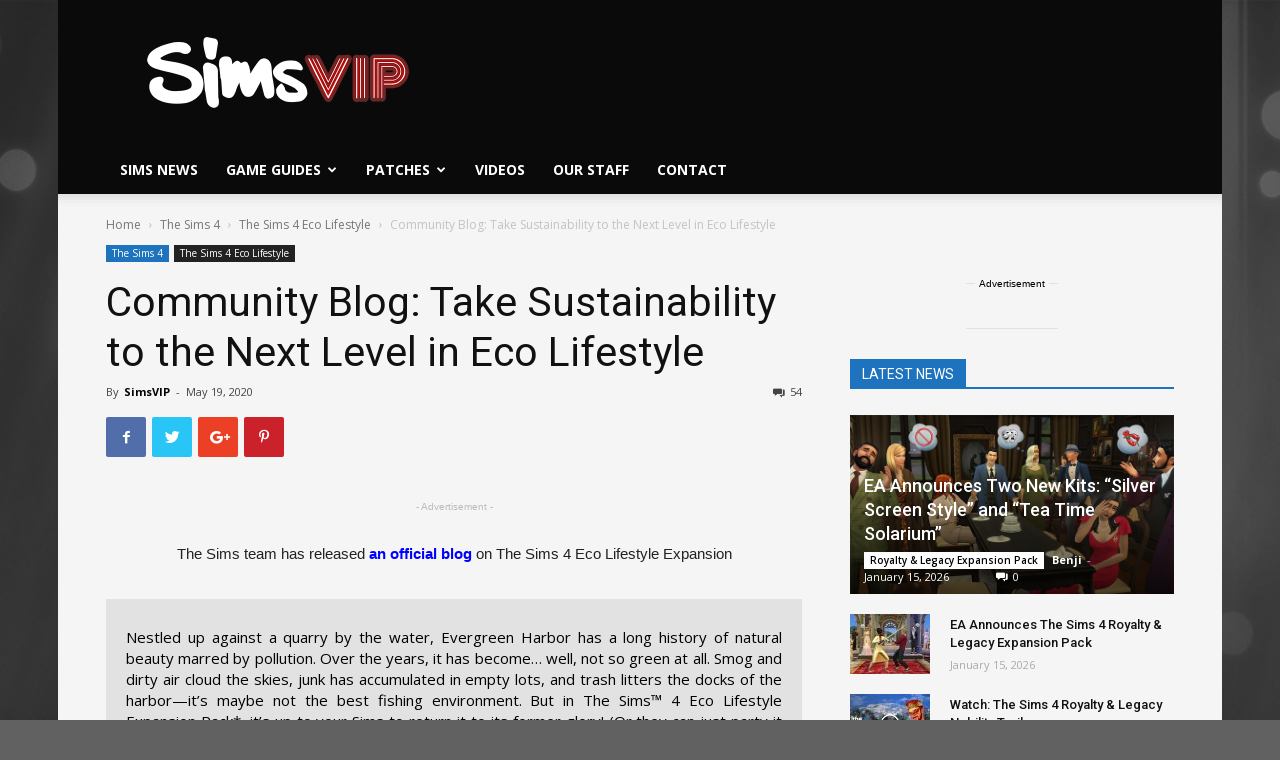

--- FILE ---
content_type: application/javascript; charset=utf-8
request_url: https://fundingchoicesmessages.google.com/f/AGSKWxUMEk3qiifnh5_PlRd2FZQopkVWNz7vaBmEtyJCqpQeGfmVgnvYkPAqhsnKBIIeNYo6mfDIsdNQ5cMFBxGFSdUdLGAtu_vYssz0by8N8PdMy-Ec79r-BcU-jz4ullhwtIAvKpS7vF-t02NaQ8U4BAnJWz5di0E9fnUB7i7lwgnRSfO5aV6iwmD-jMfv/_/exads-=dartad_/pagead/gen_/480x60_.cz/affil/
body_size: -1292
content:
window['3e7e4631-0d2f-469b-82a0-b08fb810e507'] = true;